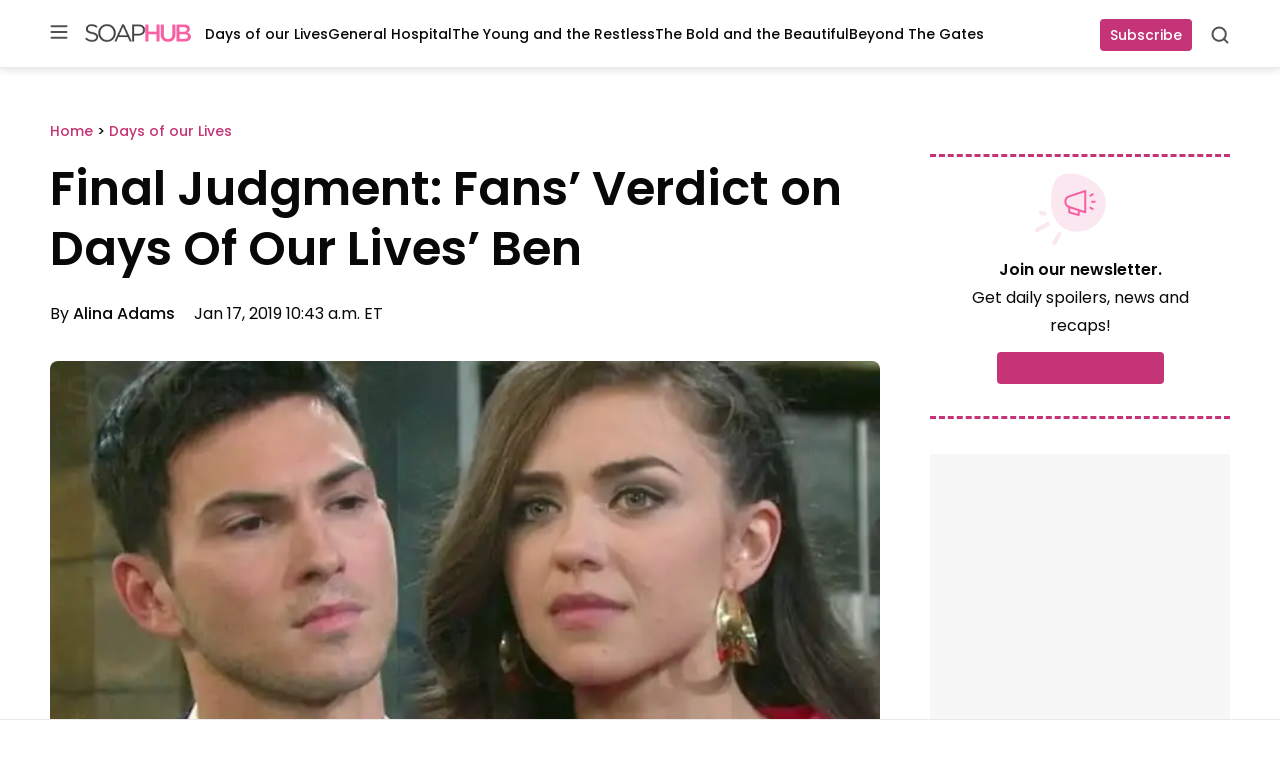

--- FILE ---
content_type: application/javascript; charset=utf-8
request_url: https://fundingchoicesmessages.google.com/f/AGSKWxUsOalKmDbuxPCQ7EUfmzvEOwRYT0dMIj1eEHD_UJks0CpsKN3nFLHvqRk0mcSs6WrWlbxm0wYCHoTPOYWVT551xV7M33H6rXiHDosjI6Sf6T-edrC--qEiM_gNYNSLBS6DYSq9L73f_kzXfV_ThRGQwb-4pUbqWT7-nYdxo4ez7RrBFwNBJ45KQQx0/_/ad_floater._survey_ad_/ad_box2./js.ng/pagepos=.il/ads/
body_size: -1289
content:
window['430a0fbd-b721-45c9-9ed4-416fa15b4be9'] = true;